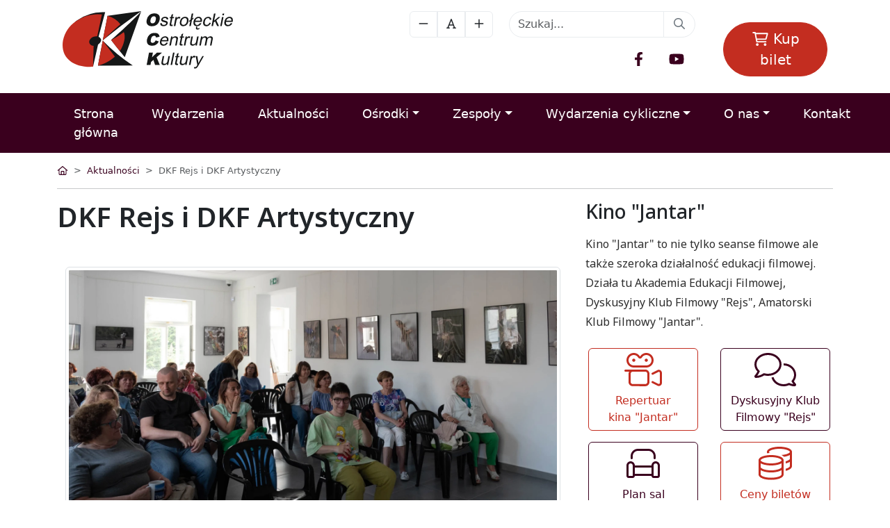

--- FILE ---
content_type: text/html; charset=utf-8
request_url: https://ock-ostroleka.pl/aktualnosci/post-1kdoxmjmyz/dkf-rejs-i-dkf-artystyczny/
body_size: 6947
content:
<!DOCTYPE html>
<html lang="pl" data-bs-theme="auto">
    <head>
    <meta charset="utf-8">
    <meta http-equiv="X-UA-Compatible" content="IE=edge">
    <title>DKF Rejs i DKF Artystyczny - Ostrołęckie Centrum Kultury</title>
    <meta name="description" content="Ostrołęckie Centrum Kultury">
    <meta name="keywords" content="ostrołęckie centrum kultury, ock, ostrołęka, kultura, kino jantar, klub oczko, galeria ostrołęka">
    <meta name="image" content="https://ock-ostroleka.pl/assets/images/ock-facebook-default-1200x620.jpg">
    <meta name="viewport" content="width=device-width, initial-scale=1, shrink-to-fit=no">

    <meta name="og:title" content="DKF Rejs i DKF Artystyczny - Ostrołęckie Centrum Kultury">
    <meta name="og:description" content="Ostrołęckie Centrum Kultury">
    <meta name="og:image" content="https://ock-ostroleka.pl/assets/images/ock-facebook-default-1200x620.jpg">
    <meta name="og:image:type" content="image/jpeg">
    <meta name="og:image:width" content="1200">
    <meta name="og:image:height" content="800">
    <meta name="og:url" content="https://ock-ostroleka.pl/">
    <meta name="og:site_name" content="Ostrołęckie Centrum Kultury">
    <meta name="og:locale" content="pl_PL">
    <meta name="og:type" content="website">

    <script type="application/ld+json">
    {
      "@context": "https://schema.org",
      "@type": "Organization",
      "name": "Ostrołęckie Centrum Kultury",
      "address": {
        "@type": "PostalAddress",
        "streetAddress": "ul. Inwalidów Wojennych 23",
        "addressLocality": "Ostrołęka",
        "addressCountry": "PL"
      },
      "email": "sekretariat@ock-ostroleka.pl",
      "telephone": "+48 29 766 45 89",
      "url": "https://ock-ostroleka.pl/"
    }
    </script>

    <link rel="preconnect" href="https://fonts.googleapis.com">
    <link rel="preconnect" href="https://fonts.gstatic.com" crossorigin>

    <link rel="stylesheet" href="https://ock-ostroleka.pl/assets/css/app.min.css?4fce58b6eef693cdc4418f5b0b84fece">
    <link href="https://fonts.googleapis.com/css2?family=Noto+Sans:ital,wght@0,300;0,400;0,500;0,600;0,700;1,300;1,400;1,500;1,600;1,700&display=swap" rel="stylesheet" async>

    <link rel="shortcut icon" href="https://ock-ostroleka.pl/favicon.svg?1769384454" type="image/svg+xml">
    <link rel="apple-touch-icon" sizes="180x180" href="https://ock-ostroleka.pl/apple-touch-icon.png">
    <link rel="icon" type="image/png" sizes="32x32" href="https://ock-ostroleka.pl/favicon-32x32.png">
    <link rel="icon" type="image/png" sizes="16x16" href="https://ock-ostroleka.pl/favicon-16x16.png">
    <link rel="manifest" href="https://ock-ostroleka.pl/site.webmanifest">
    <link rel="mask-icon" href="https://ock-ostroleka.pl/safari-pinned-tab.svg" color="#5bbad5">
    <meta name="msapplication-TileColor" content="#da532c">
    <meta name="theme-color" content="#ffffff">

    <script defer src="https://www.googletagmanager.com/gtag/js?id=UA-156152344-1"></script>
    <script>
      window.dataLayer = window.dataLayer || [];
      function gtag(){dataLayer.push(arguments);}
      gtag('js', new Date());
      gtag('config', 'UA-156152344-1');
    </script>

    <style>
    @media (min-width: 1200px) {
        div#trescPodstrony h2 { font-size: 1.5rem; }
        div#trescPodstrony h3 { font-size: 1.25rem; }
        div#trescPodstrony h4 { font-size: 1.15rem; }
    }
    article.artykul img { height:auto !important; }
    </style>

</head>
<body>
<div class="visually-hidden-focusable m-3">
    <a href="#accessibilityControls" class="visually-hidden-focusable btn btn-warning">Przejdź do ułatwień dostępu</a>
    <a href="#nawigacjaGlowna" class="visually-hidden-focusable btn btn-warning">Przejdź do menu głównego</a>
    <a href="#content" class="visually-hidden-focusable btn btn-warning">Przejdź do treści</a>
    <a href="#searchForm" class="visually-hidden-focusable btn btn-warning">Przejdź do wyszukiwarki</a>
    <a href="https://ock-ostroleka.pl/mapa-strony/" class="visually-hidden-focusable btn btn-warning">Mapa serwisu</a>
</div>

<header id="naglowekTop" class="">
    <div class="">
        <div class="container">
            <div class="row">
                <div class="col-6 col-md-3">
                    <a class="d-block my-3 mx-2" href="https://ock-ostroleka.pl/" aria-label="OCK" title="Ostrołęckie Centrum Kultury"><img src="https://ock-ostroleka.pl/assets/images/logo-ock.svg" loading="eager" alt="Logo OCK" class="img-fluid" width="260" height="88"></a>
                </div>
                <div class="col-1 col-md-7">

                    <div class="row">
                        <div class="col">

                            <div class="d-flex justify-content-end align-items-center py-3">
                                <div class="d-none d-md-inline-block mx-2" id="accessibilityControls">
                                    <div class="btn-group d-none d-md-flex mx-2" role="group" aria-label="Rozmiar czcionki">
                                        <button type="button" class="btn btn-outline-secondary border-light-subtle wcag-font-size text-dark" data-wcag-font-size="decrease">
                                            <i class="fa-regular fa-minus" aria-hidden="true"></i>
                                            <span class="sr-only">Zmniejsz czcionkę</span>
                                        </button>
                                        <button type="button" class="btn btn-outline-secondary border-light-subtle wcag-font-size text-dark" data-wcag-font-size="default">
                                            <i class="fa-regular fa-font" aria-hidden="true"></i>
                                            <span class="sr-only">Domyślna wielkość czcionki</span>
                                        </button>
                                        <button type="button" class="btn btn-outline-secondary border-light-subtle wcag-font-size text-dark" data-wcag-font-size="increase">
                                            <i class="fa-regular fa-plus" aria-hidden="true"></i>
                                            <span class="sr-only">Powiększ czcionkę</span>
                                        </button>
                                    </div>
                                </div>

                                <div class="d-none d-md-inline-block mx-2">
                                    <div class="d-flex align-items-center justify-content-end">
                                        <form method="get" action="https://ock-ostroleka.pl/szukaj/" id="searchForm">
                                            <div class="input-group">
                                                <label class="sr-only">Szukaj</label>
                                                <input type="text" name="q" class="form-control border-light-subtle rounded-end rounded-pill" placeholder="Szukaj..." aria-label="Recipient's username" aria-describedby="szukaj_header">
                                                <button type="submit" class="btn btn-outline-secondary border-light-subtle rounded-start rounded-pill" id="szukaj_header"><i class="fa-regular fa-fw fa-magnifying-glass"></i><span class="sr-only">Szukaj</span></button>
                                            </div>
                                        </form>
                                    </div>
                                </div>

                            </div>

                        </div>
                    </div>
                    <div class="row">
                        <div class="col">

                            <div class="d-flex justify-content-end align-items-center pb-3">

                                <div class="d-none d-md-inline-block mx-2" id="socialMedia">
                                    <div class="d-none d-md-inline-block mx-2">
                                        <a target="_blank" href="https://www.facebook.com/profile.php?id=100057727830064" data-toggle="tooltip" data-placement="auto" title="Facebook" class="btn btn-link py-1 px-2 mx-0 border-0"><span class="sr-only">Profil na Facebooku</span><i class="fa-brands fa-facebook-f fa-lg"></i></a>
                                    </div>
<!--
                                    <div class="d-none d-md-inline-block mx-2">
                                        <a target="_blank" href="#" data-toggle="tooltip" data-placement="auto" title="Instagram" class="btn btn-link py-1 px-2 mx-0 border-0"><span class="sr-only">Profil na Instagramie</span><i class="fa-brands fa-square-instagram fa-lg"></i></a>
                                    </div>
-->
                                    <div class="d-none d-md-inline-block mx-2">
                                        <a target="_blank" href="https://www.youtube.com/@CentKultOstro/" data-toggle="tooltip" data-placement="auto" title="Youtube" class="btn btn-link py-1 px-2 mx-0 border-0"><span class="sr-only">Profil na YouTube</span><i class="fa-brands fa-youtube fa-lg"></i></a>
                                    </div>
                                </div>
<!--
                                <div class="d-none d-md-inline-block mx-2">
                                    <a href="https://ock-ostroleka.pl/projekty-ue/" class="d-block"><img src="https://ock-ostroleka.pl/assets/images/flaga-napis-ue.svg" alt="Unia Europejska" class="img-fluid" style="height:35px;"></a>
                                </div>
-->
                            </div>

                        </div>
                    </div>

                </div>
                <div class="col-5 col-md-2">
                    <div class="d-flex justify-content-end align-items-center pt-2">
                        <div class="d-none d-md-inline-block mx-2">
                            <div class="d-flex align-items-center justify-content-end">
                                <a href="https://ock-ostroleka.pl/repertuar/" class="my-4 btn btn-primary btn-lg rounded-pill"><i class="fa-regular fa-fw fa-cart-shopping"></i> Kup bilet</a>
                            </div>
                        </div>
                        <div class="d-md-none d-inline-block mx-2">
                            <button class="d-block d-md-none navbar-toggler p-2 my-2 rounded-0" type="button" data-bs-toggle="collapse" data-bs-target="#nawigacjaGlownaOck" aria-controls="nawigacjaGlownaOck" aria-expanded="false" aria-label="Zwiń/Rozwiń menu"><i class="fa-regular fa-bars fa-2x"></i></button>
                        </div>
                    </div>
                </div>
            </div>
        </div>
        <div class="bg-warning">
            <div class="container">
                <div class="row">
                    <div class="col">
                        <nav class="navbar navbar-expand-lg">
                            <div class="">
                                <div class="collapse navbar-collapse" id="nawigacjaGlownaOck">
                                    <ul class="navbar-nav" id="nawigacjaGlowna">
                                    <li class="nav-item"><a class="nav-link fs-18px fw-normal mx-3 text-white" href="https://ock-ostroleka.pl/">Strona główna</a></li>
                                        <li class="nav-item"><a class="nav-link fs-18px fw-normal mx-3 text-white" href="https://ock-ostroleka.pl/wydarzenia/">Wydarzenia</a></li>
                                        <li class="nav-item"><a class="nav-link fs-18px fw-normal mx-3 text-white" href="https://ock-ostroleka.pl/aktualnosci/">Aktualności</a></li>
                                        <li class="nav-item dropdown">
                                            <a class="nav-link fs-18px fw-normal mx-3 text-white dropdown-toggle" href="javascript:void(0);" role="button" data-bs-toggle="dropdown" aria-expanded="false">Ośrodki</a>
                                            <ul class="dropdown-menu">
                                                <li><a class="dropdown-item" href="https://ock-ostroleka.pl/osrodki/kino-jantar/">Kino "Jantar"</a></li>
                                                <li><a class="dropdown-item" href="https://ock-ostroleka.pl/osrodki/klub-oczko/">Klub "Oczko"</a></li>
                                                <li><a class="dropdown-item" href="https://ock-ostroleka.pl/osrodki/galeria-ostroleka/">Galeria Ostrołęka</a></li>
                                                <li><a class="dropdown-item" href="https://ock-ostroleka.pl/osrodki/kultownia/">Kultownia</a></li>
                                                <li><a class="dropdown-item" href="https://ock-ostroleka.pl/osrodki/uniwersytet-trzeciego-wieku/">Uniwersytet Trzeciego Wieku</a></li>
                                                </ul>
                                        </li>
                                        <li class="nav-item dropdown">
                                            <a class="nav-link fs-18px fw-normal mx-3 text-white dropdown-toggle" href="javascript:void(0);" role="button" data-bs-toggle="dropdown" aria-expanded="false">Zespoły</a>
                                            <ul class="dropdown-menu">
                                                <li><a class="dropdown-item" href="https://ock-ostroleka.pl/zespoly/ostrolecki-chor-kameralny/">Ostrołęcki Chór Kameralny</a></li>
                                                <li><a class="dropdown-item" href="https://ock-ostroleka.pl/zespoly/ostrolecka-scena-autorska/">Ostrołęcka Scena Autorska</a></li>
                                                <li><a class="dropdown-item" href="https://ock-ostroleka.pl/zespoly/dzieciecy-teatr-amatorski/">Dziecięcy Teatr Amatorski </a></li>
                                                <li><a class="dropdown-item" href="https://ock-ostroleka.pl/zespoly/zespol-tanca-ludowego-ostroleka-im-jerzego-bialobrzewskiego/">Zespół Tańca Ludowego "Ostrołęka" im. Jerzego Białobrzewskiego</a></li>
                                                <li><a class="dropdown-item" href="https://ock-ostroleka.pl/zespoly/klub-tanca-towarzyskiego-fan/">Klub Tańca Towarzyskiego "Fan"</a></li>
                                                <li><a class="dropdown-item" href="https://ock-ostroleka.pl/zespoly/zespol-piesni-i-tanca-kurpie/">Zespół Pieśni i Tańca "Kurpie"</a></li>
                                                <li><a class="dropdown-item" href="https://ock-ostroleka.pl/zespoly/zespol-tanca-wspolczesnego-de-em/">Zespół Tańca Współczesnego De-eM</a></li>
                                                <li><a class="dropdown-item" href="https://ock-ostroleka.pl/zespoly/ostrolecka-orkiestra-kameralna/">Ostrołęcka Orkiestra Kameralna</a></li>
                                                </ul>
                                        </li>
                                        <li class="nav-item dropdown">
                                            <a class="nav-link fs-18px fw-normal mx-3 text-white dropdown-toggle" href="javascript:void(0);" role="button" data-bs-toggle="dropdown" aria-expanded="false">Wydarzenia cykliczne</a>
                                            <ul class="dropdown-menu">
                                                <li><a class="dropdown-item" href="https://ock-ostroleka.pl/wydarzenia-cykliczne/ospa-wieczor-kabaretowy/">OSPA - wieczór kabaretowy</a></li>
                                                <li><a class="dropdown-item" href="https://ock-ostroleka.pl/wydarzenia-cykliczne/ostrolecki-festiwal-fotografii/">Ostrołęcki Festiwal Fotografii</a></li>
                                                <li><a class="dropdown-item" href="https://ock-ostroleka.pl/wydarzenia-cykliczne/ogolnopolski-turniej-tanca-towarzyskiego-o-zlota-podwiazke/">Ogólnopolski Turniej Tańca Towarzyskiego "O Złotą Podwiązkę"</a></li>
                                                <li><a class="dropdown-item" href="https://ock-ostroleka.pl/wydarzenia-cykliczne/ogolnopolski-festiwal-filmow-amatorskich-filmowe-zwierciadla/">Ogólnopolski Festiwal Filmów Amatorskich "Filmowe Zwierciadła"</a></li>
                                                <li><a class="dropdown-item" href="https://ock-ostroleka.pl/wydarzenia-cykliczne/kurpiowskie-prezentacje-artystyczne/">Kurpiowskie Prezentacje Artystyczne</a></li>
                                                <li><a class="dropdown-item" href="https://ock-ostroleka.pl/wydarzenia-cykliczne/konkurs-recytatorski-miejsce-urodzenia/">Konkurs recytatorski "Miejsce Urodzenia"</a></li>
                                                <li><a class="dropdown-item" href="https://ock-ostroleka.pl/wydarzenia-cykliczne/ogolnopolski-konkurs-recytatorski/">Ogólnopolski Konkurs Recytatorski</a></li>
                                                <li><a class="dropdown-item" href="https://ock-ostroleka.pl/wydarzenia-cykliczne/ostrolecki-przeglad-tworczosci-plastycznej/">Ostrołęcki Przegląd Twórczości Plastycznej</a></li>
                                                <li><a class="dropdown-item" href="https://ock-ostroleka.pl/wydarzenia-cykliczne/konkurs-plastyczny-miejsce-urodzenia/"> Konkurs Plastyczny "Miejsce Urodzenia"</a></li>
                                                <li><a class="dropdown-item" href="https://ock-ostroleka.pl/wydarzenia-cykliczne/festiwal-inqbator/">Festiwal "Inqbator"</a></li>
                                                </ul>
                                        </li>
                                        <li class="nav-item dropdown">
                                            <a class="nav-link fs-18px fw-normal mx-3 text-white dropdown-toggle" href="javascript:void(0);" role="button" data-bs-toggle="dropdown" aria-expanded="false">O nas</a>
                                            <ul class="dropdown-menu">
                                                <li><a class="dropdown-item" href="https://ock-ostroleka.pl/o-nas/informacje-ogolne/">Informacje ogólne</a></li>
                                                <li><a class="dropdown-item" href="https://ock-ostroleka.pl/o-nas/uslugi/">Usługi</a></li>
                                                </ul>
                                        </li>
                                        <li class="nav-item"><a class="nav-link fs-18px fw-normal mx-3 text-white" href="https://ock-ostroleka.pl/kontakt/">Kontakt</a></li>
                                        </ul>
                                </div>
                            </div>
                        </nav>
                        <p class="text-center d-md-none mb-3"><a href="https://ock-ostroleka.pl/repertuar/" class="btn btn-primary rounded-pill"><i class="fa-regular fa-fw fa-cart-shopping"></i> Kup bilet</a></p>
                        </div>
                </div>
            </div>
        </div>
    </div>
</header>

<main id="content">

<div class="">
    <div class="container">
        <aside id="breadcrumb">
    <nav aria-label="breadcrumb">
        <ol class="breadcrumb mt-3">
                    <li class="breadcrumb-item"><a class="" href="https://ock-ostroleka.pl/"><i class="fa-regular fa-house fa-fw"></i><span class="sr-only">Strona główna</span></a></li>
                        <li class="breadcrumb-item"><a class="" href="https://ock-ostroleka.pl/aktualnosci/">Aktualności</a></li>
                        <li class="breadcrumb-item active " aria-current="page">DKF Rejs i DKF Artystyczny</li>
            </ol>
        <hr>
    </nav>
</aside>
        <div class="row">
            <div class="col-md-8 pb-5" id="trescPodstrony">
                <h1 class="fw-semibold mb-5">DKF Rejs i DKF Artystyczny</h1>
                <div class="">
    <div class="col-md-12">
        <div class="row">
            <article class="post clearfix mb-30 pb-30">
                <div class="">
                    <div class="row">
                        <div class="col-md-12">
                                        <div class="container-fluid">
            <div class="rows">
                <div class="col">
                    <figure class="mx-auto">
                        <a href="https://ock-ostroleka.pl/uploads/posts/2023/07/24/1kdoxmjmyz/349134415-592209029605683-5204172237988058107-n-jpg_365.webp" data-fancybox="post-zdjecie"><img src="https://ock-ostroleka.pl/uploads/posts/2023/07/24/1kdoxmjmyz/349134415-592209029605683-5204172237988058107-n-jpg_365.webp" width="1600"  height="1068" alt="Obraz" class="img-thumbnail d-block mx-auto" loading="lazy"></a>
                    </figure>
                </div>
            </div>
        </div>
            

                            
                            <p>Za nami kolejne seanse w ramach DKF-ów. W poniedziałek (22.05.) w DKF Rejs wyświetlany był film z 2022 roku "Katedra", który wyreżyserował Denis Dobrovoda.</p>
                            <p>Wczoraj spotkaliśmy się w galerii na DKF-ie Artystycznym, gdzie wspólnie oglądaliśmy film Wima Wendersa "Spotkanie w Palermo". Obydwie projekcje odbyły się w ramach projektu "Moment, chwila, życie w obrazie - fotografia i film", którego partnerem jest Samorząd Województwa Mazowieckiego.</p>
                            
                            <hr>
                            <div class="row">
                                <div class="col-md-6 col-sm-12">
                                    <p class="small text-left">Opublikowano: 24 lipca 2023 r.</p>
                                    <p class="small">Autor: Krzysztof Lewandowski</p>
                                </div>
                                <div class="col-md-6 col-sm-12">
                                    <p class="small text-right">Ostatnia aktualizacja: 24.07.2023, 12:15</p>                                </div>
                            </div>
                        </div>
                    </div>
                    <div class="row">
                        <div class="col">
                            <p class="text-center my-3"><a href="https://ock-ostroleka.pl/aktualnosci/" class="btn btn-outline-warning"><i class="fa-light fa-reply"></i> Powrót</a></p>
                        </div>
                    </div>
                </div>
            </article>
        </div>
    </div>
</div>
            </div>
            <div class="col-md-4 pb-5">
                <div class="spacer"></div>
                
<h3 class="mb-3">Kino "Jantar"</h3>

<p>Kino "Jantar" to nie tylko seanse filmowe ale także szeroka działalność edukacji filmowej. Działa tu Akademia Edukacji Filmowej, Dyskusyjny Klub Filmowy "Rejs", Amatorski Klub Filmowy "Jantar".</p>

<div class="row">
    <div class="col-6 col-md-6">
        <div class="d-grid gap-2">
            <a href="https://ock-ostroleka.pl/repertuar/" class="btn btn-outline-primary mx-1 my-2"><i class="fa-light fa-camera-movie fa-3x"></i><span class="mt-2 d-block">Repertuar<br>kina "Jantar"</span></a>
        </div>
    </div>
    <div class="col-6 col-md-6">
        <div class="d-grid gap-2">
            <a href="https://ock-ostroleka.pl/osrodki/kino-jantar/dyskusyjny-klub-filmowy-rejs/" class="btn btn-outline-warning mx-1 my-2"><i class="fa-light fa-comments fa-3x"></i><span class="mt-2 d-block">Dyskusyjny Klub Filmowy "Rejs"</span></a>
        </div>
    </div>
</div>
<div class="row">
    <div class="col-6 col-md-6">
        <div class="d-grid gap-2">
            <a href="https://ock-ostroleka.pl/osrodki/kino-jantar/plan-sal-kinowych/" class="btn btn-outline-warning mx-1 my-2"><i class="fa-light fa-loveseat fa-3x"></i><span class="mt-2 d-block">Plan sal kinowych</span></a>
        </div>
    </div>
    <div class="col-6 col-md-6">
        <div class="d-grid gap-2">
            <a href="https://ock-ostroleka.pl/osrodki/kino-jantar/cennik-biletow/" class="btn btn-outline-primary mx-1 my-2"><i class="fa-light fa-coins fa-3x"></i><span class="mt-2 d-block">Ceny biletów</span></a>
        </div>
    </div>
</div>
<hr>

<h3 class="mb-3">Uniwersytet Trzeciego Wieku</h3>

<p>Uniwersytet Trzeciego Wieku to instytucja edukacyjna oferująca szereg kursów i warsztatów skierowanych do seniorów, promując aktywność intelektualną i społeczną w wieku emerytalnym.</p>

<div class="d-grid gap-2">
    <a href="https://ock-ostroleka.pl/osrodki/uniwersytet-trzeciego-wieku/" class="btn btn-outline-warning mx-1 my-2"><i class="fa-light fa-person-cane fa-lg"></i> Więcej o Uniwersytecie Trzeciego Wieku</a>
</div>

<hr>

<h3 class="mb-3">Ośrodki kultury</h3>
<div class="row">
    <div class="col-6 col-md-6">
        <div class="border p-3 my-3 position-relative text-center bg-white shadow-sm">
            <img src="https://ock-ostroleka.pl/assets/images/osrodki/ock-glowne.webp" alt="Siedziba główna" class="img-fluid" loading="lazy" width="80">
            <h4 class="fw-semibold text-center fs-6 my-2"><a href="https://ock-ostroleka.pl/o-nas/informacje-ogolne/" class="link-dark d-block stretched-link">Siedziba główna</a></h4>
      </div>
    </div>
    <div class="col-6 col-md-6">
        <div class="border p-3 my-3 position-relative text-center bg-white shadow-sm">
            <img src="https://ock-ostroleka.pl/assets/images/osrodki/kino-jantar.webp" alt="Kino 'Jantar'" class="img-fluid" loading="lazy" width="80">
            <h4 class="fw-semibold text-center fs-6 my-2"><a href="https://ock-ostroleka.pl/osrodki/kino-jantar/" class="link-dark d-block stretched-link">Kino "Jantar"</a></h4>
        </div>
    </div>

    <div class="col-6 col-md-6">
        <div class="border p-3 my-3 position-relative text-center bg-white shadow-sm">
            <img src="https://ock-ostroleka.pl/assets/images/osrodki/klub-oczko.webp" alt="Klub 'Oczko'" class="img-fluid" loading="lazy" width="80">
            <h4 class="fw-semibold text-center fs-6 my-2"><a href="https://ock-ostroleka.pl/osrodki/klub-oczko/" class="link-dark d-block stretched-link">Klub "Oczko"</a></h4>
        </div>
    </div>
    <div class="col-6 col-md-6">
        <div class="border p-3 my-3 position-relative text-center bg-white shadow-sm">
            <img src="https://ock-ostroleka.pl/assets/images/osrodki/galeria-ostroleka.webp" alt="Galeria Ostrołęka" class="img-fluid" loading="lazy" width="80">
            <h4 class="fw-semibold text-center fs-6 my-2"><a href="https://ock-ostroleka.pl/osrodki/galeria-ostroleka/" class="link-dark d-block stretched-link">Galeria Ostrołęka</a></h4>
        </div>
    </div>
    <div class="col-6 col-md-6">
        <div class="border p-3 my-3 position-relative text-center bg-white shadow-sm">
            <img src="https://ock-ostroleka.pl/assets/images/osrodki/kultownia.webp" alt="Kultownia" class="img-fluid" loading="lazy" width="80">
            <h4 class="fw-semibold text-center fs-6 my-2"><a href="https://ock-ostroleka.pl/osrodki/kultownia/" class="link-dark d-block stretched-link">Kultownia</a></h4>
        </div>
    </div>
</div>

<hr>

<div class="fb-page" data-href="https://www.facebook.com/profile.php?id=100057727830064" data-tabs="timeline" data-width="" data-height="" data-small-header="false" data-adapt-container-width="true" data-hide-cover="false" data-show-facepile="true"><blockquote cite="https://www.facebook.com/profile.php?id=100057727830064" class="fb-xfbml-parse-ignore"><a href="https://www.facebook.com/profile.php?id=100057727830064">Ostrołęckie Centrum Kultury</a></blockquote></div>
            </div>
        </div>
    </div>
</div>


</main>
<footer class="pt-5 mt-5">
    <div class="bg-secondary-subtle">
        <div class="container px-md-5 py-5">
            <div class="row pb-10 pt-15 pb-lg-9">
                <div class="col-md mb-5 mb-md-0">
                    <p class="fs-5 fw-normal mb-4">Nawigacja</p>
                    <ul class="list-unstyled mb-0">
                        <li class="py-1"><a href="https://ock-ostroleka.pl/" class="text-dark d-block">Strona główna</a></li>
                        <li class="py-1"><a href="https://ock-ostroleka.pl/o-nas/uslugi/wynajem-sal-i-sprzetu/" class="text-dark d-block">Wynajem sal i sprzętu</a></li>
                        <li class="py-1"><a href="https://ock-ostroleka.pl/o-nas/uslugi/plakatowanie/" class="text-dark d-block">Plakatowanie</a></li>
                        <li class="py-1"><a href="https://ock-ostroleka.pl/kontakt/" class="text-dark d-block">Kontakt</a></li>
                    </ul>
                </div>
                <div class="col-md mb-5 mb-md-0">
                    <p class="fs-5 fw-normal mb-4">Na skróty</p>
                    <ul class="list-unstyled mb-0">
                        <li class="py-1"><a href="https://ock-ostroleka.pl/wydarzenia/" class="text-dark d-block">Wydarzenia</a></li>
                        <li class="py-1"><a href="https://ock-ostroleka.pl/repertuar/" class="text-dark d-block">Repertuar</a></li>
                        <li class="py-1"><a href="https://ock-ostroleka.pl/osrodki/kino-jantar/plan-sal-kinowych/" class="text-dark d-block">Plan sal kinowych</a></li>
                        <li class="py-1"><a href="https://ock-ostroleka.pl/osrodki/kino-jantar/cennik-biletow/" class="text-dark d-block">Cennik</a></li>
                        <li class="py-1"><a href="https://ock-ostroleka.pl/mapa-strony/" class="text-dark d-block">Mapa strony</a></li>
                    </ul>
                </div>
                <div class="col-md mb-5 mb-md-0">
                    <p class="fs-5 fw-normal mb-4">Regulacje</p>
                    <ul class="list-unstyled mb-0">
                        <li class="py-1"><a href="https://ock-ostroleka.pl/polityka-prywatnosci/" class="text-dark d-block">Polityka prywatności</a></li>
                        <li class="py-1"><a href="https://ock-ostroleka.pl/klauzula-informacyjna/" class="text-dark d-block">Klauzula informacyjna</a></li>
                        <li class="py-1"><a href="https://ock-ostroleka.pl/deklaracja-dostepnosci/" class="text-dark d-block">Deklaracja dostępności</a></li>
                        <li class="py-1"><a href="https://ock-ostroleka.pl/cyberbezpieczenstwo/" class="text-dark d-block">Cyberbezpieczeństwo</a></li>
                        <li class="py-1"><a href="https://ock-ostroleka.pl/standardy-ochrony-maloletnich/" class="text-dark d-block">Standardy ochrony małoletnich</a></li>
                    </ul>
                </div>
                <div class="col-md mb-5 mb-md-0">
                    <p class="fs-5 fw-normal mb-4">Siedziba główna</p>
                    <ul class="list-unstyled mb-0">
                        <li class="py-1 text-dark"><strong>Ostrołęckie Centrum Kultury</strong></li>
                        <li class="py-1 text-dark">ul. Inwalidów Wojennych 23</li>
                        <li class="py-1 text-dark"><script nonce="07d1fd29bc42851f553b0e9d84ccf214ec8a3695862c5d235e76c59c99d7a4cf">var l=new Array();l[0] = '>';l[1] = 'a';l[2] = '/';l[3] = '<';l[4] = '|108';l[5] = '|112';l[6] = '|46';l[7] = '|97';l[8] = '|107';l[9] = '|101';l[10] = '|108';l[11] = '|111';l[12] = '|114';l[13] = '|116';l[14] = '|115';l[15] = '|111';l[16] = '|45';l[17] = '|107';l[18] = '|99';l[19] = '|111';l[20] = '|64';l[21] = '|116';l[22] = '|97';l[23] = '|105';l[24] = '|114';l[25] = '|97';l[26] = '|116';l[27] = '|101';l[28] = '|114';l[29] = '|107';l[30] = '|101';l[31] = '|115';l[32] = '>';l[33] = '"';l[34] = '|107';l[35] = '|114';l[36] = '|97';l[37] = '|100';l[38] = '|45';l[39] = '|116';l[40] = '|120';l[41] = '|101';l[42] = '|116';l[43] = ' class="';l[44] = '"';l[45] = '|108';l[46] = '|112';l[47] = '|46';l[48] = '|97';l[49] = '|107';l[50] = '|101';l[51] = '|108';l[52] = '|111';l[53] = '|114';l[54] = '|116';l[55] = '|115';l[56] = '|111';l[57] = '|45';l[58] = '|107';l[59] = '|99';l[60] = '|111';l[61] = '|64';l[62] = '|116';l[63] = '|97';l[64] = '|105';l[65] = '|114';l[66] = '|97';l[67] = '|116';l[68] = '|101';l[69] = '|114';l[70] = '|107';l[71] = '|101';l[72] = '|115';l[73] = ':';l[74] = 'o';l[75] = 't';l[76] = 'l';l[77] = 'i';l[78] = 'a';l[79] = 'm';l[80] = '"';l[81] = '=';l[82] = 'f';l[83] = 'e';l[84] = 'r';l[85] = 'h';l[86] = ' ';l[87] = 'a';l[88] = '<';for (var i = l.length-1; i >= 0; i=i-1) {if (l[i].substring(0, 1) === '|') document.write("&#"+unescape(l[i].substring(1))+";");else document.write(unescape(l[i]));}</script></li>
                        <li class="py-1 text-dark"><a href="tel:+48297664589" class="text-dark d-block">tel. (29) 766-45-89</a></li>
                    </ul>
                </div>
                <div class="col-md-2 mb-5 mb-md-0 border-start border-dark-subtle">
                    <div class="ms-1">
                        <ul class="list-unstyled mb-0 mt-3">
                            <li class="mb-3"><a href="https://bip.ock-ostroleka.pl" target="_blank" class="text-dark d-block"><img src="https://ock-ostroleka.pl/assets/images/logo-bip.svg" alt="Biuletyn Informacji Publicznej" class="img-fluid" width="120" height="51"></a></li>
                            <li class="my-3"><a href="https://www.ostroleka.pl" target="_blank" class="d-block text-dark position-relative instytucjaMiasta stretched-link"><img src="https://ock-ostroleka.pl/assets/images/herb-ostroleki.svg" width="60" height="72" alt="Herb Ostrołęki" class="float-start me-1 me-md-0"><span class="d-lg-inline-block ms-2">Instytucja<br>finansowana<br>z budżetu<br>Miasta Ostrołęki</span></a></li>
                        </ul>
                    </div>
                </div>
            </div>
        </div>
    </div>
    <div class="container px-md-5">
        <div class="row">
            <div class="col">
                <p class="text-center small my-1"><small>&copy; 2026 Ostrołęckie Centrum Kultury</small></p>
            </div>
        </div>
    </div>
</footer>

<div class="go-top">
    <i class="fa-regular fa-chevrons-up text-white"></i>
</div>

<script async defer nonce="07d1fd29bc42851f553b0e9d84ccf214ec8a3695862c5d235e76c59c99d7a4cf" src="https://ock-ostroleka.pl/assets/js/app.min.js?202311061502"></script>
<div id="fb-root"></div><script defer crossorigin="anonymous" src="https://connect.facebook.net/pl_PL/sdk.js#xfbml=1&version=v17.0&appId=&autoLogAppEvents=1" nonce="IEZaacGH"></script>

</body>
</html>


--- FILE ---
content_type: image/svg+xml
request_url: https://ock-ostroleka.pl/assets/images/logo-ock.svg
body_size: 8201
content:
<svg xmlns="http://www.w3.org/2000/svg" xml:space="preserve" viewBox="0 0 327.7 111.3">
<g fill="#151717">
<path fill-rule="evenodd" d="M77.3 56.6a1170 1170 0 0 1 74-56.6L86.5 9.1c-1.2 7.7-5.8 29.5-7.8 40.4l-1.4 7.1z" clip-rule="evenodd" />
<path fill-rule="evenodd" d="m77.3 57-1.6 8.3c-1.6 8.5-5.7 29.2-7.5 40.2l66.8-.4a347 347 0 0 1-57.7-48z" clip-rule="evenodd" />
<path fill-rule="evenodd" d="m119.7 89.1 31.6-89c-6.5 9.4-45.3 45-57.8 55.8 2.1 3.5 16.3 21 26.2 33.2z" clip-rule="evenodd" />
<path fill-rule="evenodd" d="M69.2 49.8 81.9 2.1a85.6 85.6 0 0 0-54.4 16l-3 2.4-1 .8 21.4 60 13.7 26.4 9.6-43c4.4-2.7 7.4-7.6 5.2-11.1-2.2-3.4-2.2-2.4-4.3-3.8z" clip-rule="evenodd" />
</g>
<g fill="#c32d20">
<path fill-rule="evenodd" d="M77.3 56.6c2.8-2.3 19.3-18.7 34-31.2A46 46 0 0 0 86.4 9.1c-3 16.8-6.2 31.9-7.7 40.4l-1.4 7.1z" clip-rule="evenodd" />
<path fill-rule="evenodd" d="M75.7 65.3 70.2 94l-2 11.5c11.6-3 23.3-9.1 32.4-17.4C91 75.2 80.1 61 77.3 57l-1.6 8.2z" clip-rule="evenodd" />
<path fill-rule="evenodd" d="M110.1 77.3c4.3-6.2 7-13.1 8.6-20.4 1.1-5.3 1-13.2-1-16.3-9.5 7.5-19.3 12.6-24.2 15.3 1.5 2.6 9 11.8 16.6 21.4z" clip-rule="evenodd" />
<path fill-rule="evenodd" d="M62 6.3a69.8 69.8 0 0 0-35 12.5A60 60 0 0 0 .8 56.9c-5.7 33.3 20.4 53 57.8 50.8l1.1-39.9.3-.7c-3.8-.1-7.1-1.9-8.3-5-1.8-4.4 1.6-10 7.6-12.4 2.5-1 5-1.2 7.3-.9l9-42.2v-.1A105 105 0 0 0 62 6.3z" clip-rule="evenodd" />
</g>
<g fill="#151717">
<polygon points="249.5 14.3 251.4 4.8 248.4 4.8 246.1 16.8 243.6 18.6 243.1 21.2 245.6 19.4 243.8 28.8 246.7 28.8 249 16.9 251.6 15 252.1 12.5" />
<path d="M235.7 11c-2.1 0-4 .7-5.8 2-2.1 1.5-3.5 3.9-4.1 7.1-.6 3-.3 5.2 1 6.7 1.1 1.6 3 2.4 5.3 2.4a9.7 9.7 0 0 0 8-4c.9-1.4 1.5-3.1 2-5.3.5-2.8.2-5-1-6.5-1.2-1.6-3-2.4-5.4-2.4zm3.3 9c-.4 2.3-1.2 4-2.4 5a5.7 5.7 0 0 1-4 1.7c-1.4 0-2.6-.5-3.3-1.6-.8-1.1-1-2.8-.5-5a9 9 0 0 1 2.4-5 5.7 5.7 0 0 1 4-1.6c1.5 0 2.6.5 3.3 1.6.8 1.1 1 2.8.5 4.9z" />
<path d="M176.6 4.4c-3.8 0-7 1.1-9.7 3.3a15.3 15.3 0 0 0-5 9.1c-.6 2.8-.5 5.1.2 7a7.6 7.6 0 0 0 3.5 4c1.6 1 3.8 1.4 6.5 1.4 2.6 0 5-.5 7-1.5 1.9-1 3.5-2.4 4.8-4.2 1.3-1.8 2.2-4 2.8-6.9.8-3.8.3-6.8-1.5-9-1.7-2.1-4.6-3.2-8.6-3.2zm2.7 12.1c-.5 2.7-1.3 4.6-2.4 5.6-1 1-2.4 1.6-4 1.6-1.5 0-2.6-.6-3.3-1.6-.7-1-.8-2.8-.4-5.2a9.7 9.7 0 0 1 2.4-5.3c1.1-1 2.4-1.6 4-1.6 1.5 0 2.6.6 3.3 1.6.7 1 .9 2.7.4 5z" />
<path d="M209.4 26a1 1 0 0 1-.4-.5l.2-1.6 2-10.2h3l.4-2.3h-3l1.2-6-3.3 1.7-.8 4.3h-2.2l-.4 2.3h2.2l-2 10c-.3 1.8-.4 3-.3 3.5.1.5.4 1 1 1.3.5.3 1.3.5 2.4.5.6 0 1.4 0 2.2-.2l.1-2.6h-1.3a2 2 0 0 1-1-.1z" />
<path d="M223.9 11c-.7 0-1.4.2-2 .6-.7.4-1.4 1.2-2.4 2.5l.6-2.7h-2.7L214 28.8h3l1.8-9.1a13 13 0 0 1 1.1-3.4c.4-.7.8-1.3 1.4-1.7.6-.3 1.2-.5 1.9-.5s1.4.2 2 .6l1.5-2.7a5 5 0 0 0-2.8-1z" />
<path d="M194 14.1c.6-.4 1.6-.7 3-.7 1.1 0 2 .3 2.5.8s.7 1.2.7 2l3-.3c0-1.1-.2-2-.5-2.7-.4-.7-1-1.2-2-1.6a9.8 9.8 0 0 0-8.1.6c-.7.5-1.3 1-1.8 1.7-.5.6-.8 1.3-1 2.1a4 4 0 0 0 .2 2.3c.3.7.9 1.3 1.6 1.7.8.4 2.2.9 4.2 1.4 1.5.4 2.5.7 2.8 1 .5.4.7.9.6 1.6-.2.7-.6 1.3-1.4 1.9-.7.5-1.8.8-3.1.8-1.4 0-2.4-.3-3-1-.6-.5-.9-1.4-.8-2.6l-3 .5c0 1.8.4 3.2 1.4 4.1 1 1 2.6 1.4 5 1.4 1.3 0 2.5-.2 3.7-.7a7.2 7.2 0 0 0 2.9-2 6 6 0 0 0 1.4-2.8c.2-1 .1-1.8-.2-2.5-.4-.7-1-1.2-1.7-1.5-.7-.4-2-.8-4-1.4a38 38 0 0 1-2.5-.7 2 2 0 0 1-1-.8c-.2-.3-.2-.7-.1-1 0-.6.5-1.1 1.1-1.6z" />
<path d="M257.6 29.1c-.6 1.2-1 2.2-1 3-.3 1.1-.1 2 .4 2.6.5.7 1.3 1 2.4 1 .5 0 1 0 1.8-.3.7-.1 1.3-.4 2-.7l.3-2a7 7 0 0 1-2.9.8c-.6 0-1.1-.2-1.5-.6-.4-.5-.5-1-.3-1.8 0-.7.3-1.3.7-2a10 10 0 0 1-2 0z" />
<path d="M326.5 13.4c-1.2-1.6-3-2.4-5.2-2.4-2.4 0-4.5.8-6.4 2.5-1.8 1.6-3 3.8-3.5 6.7-.6 2.9-.3 5 .9 6.6 1.2 1.6 3 2.4 5.6 2.4 2 0 3.7-.5 5.2-1.5s2.7-2.4 3.5-4.1l-3-.4a7.4 7.4 0 0 1-2.3 2.7c-.9.6-1.9.8-3 .8a4 4 0 0 1-3.3-1.5c-.7-1-1-2.4-.7-4.4h13v-.7c.6-2.9.3-5.1-.8-6.7zm-1.9 5h-9.7a6.8 6.8 0 0 1 2.3-3.6 5.6 5.6 0 0 1 3.6-1.3c1.5 0 2.6.5 3.3 1.7.5.7.7 1.8.5 3.2z" />
<polygon points="303.3 28.8 306.2 28.8 309.6 11.4 306.7 11.4" />
<polygon points="307.3 8.2 310.2 8.2 310.9 4.8 307.9 4.8" />
<path d="M261.8 11c-2.4 0-4.5.8-6.3 2.5-1.8 1.6-3 3.8-3.6 6.7-.6 2.9-.2 5 1 6.6 1 1.4 2.6 2.2 4.7 2.3l.3-.7h2l-.4.7a9 9 0 0 0 4.2-1.4c1.4-1 2.6-2.3 3.4-4.1l-3-.4a7.4 7.4 0 0 1-2.3 2.7c-.9.6-1.8.9-2.9.9-1.5 0-2.6-.5-3.3-1.6-.8-1-1-2.4-.8-4.3h13l.1-.8c.6-2.9.3-5.1-.9-6.7-1.1-1.6-2.9-2.4-5.2-2.4zm3.3 7.4h-9.6a6.8 6.8 0 0 1 2.2-3.6 5.6 5.6 0 0 1 3.7-1.3c1.5 0 2.6.5 3.3 1.7.4.7.6 1.8.4 3.2z" />
<path d="M276 15c1.1-1 2.4-1.5 4-1.5 1 0 1.7.3 2.3.8.5.6.8 1.5.9 2.7l3-.5c0-1.7-.6-3-1.6-4s-2.4-1.4-4.3-1.4c-1.5 0-3 .3-4.3 1a8.6 8.6 0 0 0-3.5 3.2 14 14 0 0 0-1.9 4.9c-.6 2.9-.3 5.1.9 6.7 1 1.5 2.9 2.3 5.2 2.3 2 0 3.6-.6 5.2-1.7a9.7 9.7 0 0 0 3.3-4.7l-2.8-.4a6.8 6.8 0 0 1-2.1 3.3c-1 .7-2 1-3.1 1-1.5 0-2.5-.5-3.2-1.5-.7-1-.8-2.8-.3-5.1a9 9 0 0 1 2.3-5z" />
<polygon points="303.6 11.4 299.8 11.4 291.5 18.5 294.2 4.8 291.2 4.8 286.5 28.8 289.5 28.8 290.8 21.9 293.3 19.9 297.3 28.8 300.9 28.8 295.8 17.9" />
<path d="M219.8 49.3c-.8-.3-1.7-.5-2.8-.5-2.4 0-4.4 1-6 2.8l.4-2.4h-2.6l-3.4 17.3h3l1.8-9.5c.4-2.2 1.2-3.7 2.2-4.5 1.1-.8 2.3-1.2 3.5-1.2.8 0 1.4.2 2 .6.5.3.8.8.9 1.4.1.6 0 1.5-.2 2.7l-2 10.5h2.9l2-10.7.5-2.8c0-.9-.2-1.6-.5-2.2-.3-.6-.9-1.1-1.7-1.5z" />
<path d="M197.4 48.8c-2.4 0-4.5.8-6.3 2.4-1.8 1.6-3 3.8-3.6 6.8-.6 2.8-.3 5 1 6.5 1.1 1.6 3 2.4 5.5 2.4 2 0 3.8-.5 5.2-1.5 1.5-1 2.7-2.4 3.5-4.1l-3-.4a7.4 7.4 0 0 1-2.3 2.7c-.9.6-1.8.9-2.9.9a4 4 0 0 1-3.3-1.6c-.8-1-1-2.4-.8-4.3h13l.1-.8c.6-2.9.3-5.1-.9-6.7-1.2-1.6-2.9-2.3-5.2-2.3zm3.3 7.4h-9.6a6.8 6.8 0 0 1 2.2-3.7c1-.9 2.3-1.3 3.7-1.3 1.4 0 2.5.5 3.3 1.7.4.7.6 1.8.4 3.3z" />
<path d="M171.9 49.7c1.1-1.3 2.6-2 4.2-2 .8 0 1.4.1 2 .4.5.4 1 .8 1.2 1.4.2.3.3.8.4 1.6l6.9-1.5a8.4 8.4 0 0 0-2.8-5.6c-1.5-1.2-3.7-1.8-6.8-1.8-3.8 0-7 1-9.5 3.2a15.3 15.3 0 0 0-5 9c-.6 3-.4 5.5.4 7.4.8 2 2 3.2 3.5 4a14 14 0 0 0 6.1 1.1 11.8 11.8 0 0 0 9.5-3.7c1.2-1.2 2.2-2.7 3-4.5l-6-2a9.5 9.5 0 0 1-2.4 3.5 5 5 0 0 1-3.4 1.2c-1.4 0-2.5-.5-3.1-1.5-.6-1-.7-2.8-.1-5.5a10 10 0 0 1 1.9-4.7z" />
<path d="M257 58.5c-.2 1.4-.6 2.6-1.1 3.3a5.6 5.6 0 0 1-4.6 2.5c-.9 0-1.6-.2-2.1-.6-.5-.5-.8-1-.8-1.8 0-.6.1-1.6.4-3.1l1.9-9.6h-3l-2 10.7c-.3 1.3-.4 2.2-.4 2.8 0 .8.2 1.5.5 2.1.3.6.8 1.1 1.7 1.5.8.4 1.7.6 2.7.6a8 8 0 0 0 6-3l-.4 2.6h2.6l3.4-17.3h-3l-1.8 9.3z" />
<path d="M288.3 50.2c-.7-1-2-1.4-3.7-1.4-2.2 0-4.2 1-6 3 0-1-.5-1.7-1.2-2.2a5 5 0 0 0-3-.8 7 7 0 0 0-3.3.7c-1 .5-1.8 1.2-2.5 2l.4-2.3h-2.6L263 66.5h3l1.7-9c.3-1.6.7-2.8 1.2-3.6a5 5 0 0 1 1.9-2c.8-.4 1.6-.6 2.4-.6 1.1 0 1.8.3 2.2 1 .3.6.4 1.6.1 3l-2.2 11.2h3l2-10c.3-1.9 1-3.2 1.9-4a5 5 0 0 1 3.3-1.2c.6 0 1.2.2 1.6.5.5.3.7.7.8 1.2.1.6 0 1.4-.2 2.6l-2.1 10.9h2.9l2.3-12c.4-1.9.3-3.4-.5-4.3z" />
<path d="M228.6 63.8a1 1 0 0 1-.4-.6l.2-1.6 2-10.2h3l.4-2.3h-3l1.2-6-3.2 1.7-.9 4.3h-2.1l-.5 2.3h2.2l-2 10c-.3 1.8-.4 3-.3 3.5.1.5.5 1 1 1.3.5.3 1.3.5 2.4.5.6 0 1.4 0 2.2-.3l.1-2.6-1.3.2c-.4 0-.8 0-1-.2z" />
<path d="M243.1 48.8c-.7 0-1.3.2-2 .6-.6.3-1.4 1.2-2.3 2.4l.5-2.6h-2.6l-3.4 17.3h2.9l1.8-9c.2-1.3.6-2.5 1.1-3.5.4-.7.9-1.2 1.4-1.6a3.4 3.4 0 0 1 4 0l1.5-2.7a5 5 0 0 0-2.9-1z" />
<path d="M201.9 96.2c-.3 1.4-.7 2.6-1.2 3.3a5.6 5.6 0 0 1-4.6 2.5c-.9 0-1.6-.2-2-.6-.6-.5-.9-1-.9-1.8 0-.6.1-1.6.4-3.1l2-9.6h-3l-2.1 10.7c-.3 1.3-.4 2.2-.4 2.8 0 .8.2 1.5.5 2.1.3.6.9 1.1 1.7 1.5.8.4 1.7.6 2.7.6a8 8 0 0 0 6.1-3l-.5 2.6h2.6l3.4-17.3h-3l-1.7 9.3z" />
<polygon points="207.8 104.2 210.7 104.2 215.4 80.3 212.5 80.3" />
<polygon points="191.3 80.3 181.5 80.3 172 89.3 173.8 80.3 166.3 80.3 161.7 104.2 169.1 104.2 170.2 98.4 174.8 94.4 177.9 104.2 187 104.2 180.8 89.3" />
<path d="M255.8 87.4c-.9-.6-1.8-1-2.8-1-.7 0-1.4.3-2 .7-.7.4-1.4 1.2-2.4 2.4l.5-2.6h-2.6l-3.4 17.3h3l1.7-9c.3-1.3.6-2.4 1.2-3.5.3-.7.8-1.2 1.4-1.6.6-.4 1.2-.6 1.8-.6.8 0 1.4.2 2 .7l1.6-2.8z" />
<path d="m223.3 80.8-3.3 1.8-.8 4.3H217l-.4 2.3h2.2l-2 10c-.4 1.7-.5 2.9-.3 3.4.1.6.4 1 1 1.3.5.4 1.3.5 2.3.5.7 0 1.4 0 2.3-.2l.1-2.6-1.3.1c-.5 0-.8 0-1-.2a.9.9 0 0 1-.4-.6l.2-1.6 2-10.1h3l.4-2.3h-3l1.2-6z" />
<path d="m269 86.9-5.7 10a47 47 0 0 0-2 4l-.5-4-1.6-10H256l3.2 17.3-.4.8c-.7 1.1-1.1 1.9-1.4 2.1a3.3 3.3 0 0 1-2.7 1.3l-1.6-.3-.3 2.8 1.9.3a5 5 0 0 0 2.5-.6c.8-.5 1.5-1.2 2.2-2.2.6-.7 1.4-2 2.4-3.9l10-17.6H269z" />
<path d="M237.2 96.2c-.3 1.4-.7 2.6-1.2 3.3a5.6 5.6 0 0 1-4.6 2.5c-.9 0-1.6-.2-2-.6-.6-.5-.9-1-.9-1.8 0-.6.1-1.6.4-3.1l2-9.6h-3l-2.1 10.7c-.3 1.3-.4 2.2-.4 2.8 0 .8.2 1.5.5 2.1.3.6.9 1.1 1.7 1.5.8.4 1.7.6 2.7.6a8 8 0 0 0 6.1-3l-.5 2.6h2.6L242 87H239l-1.8 9.3z" />
</g>
</svg>
